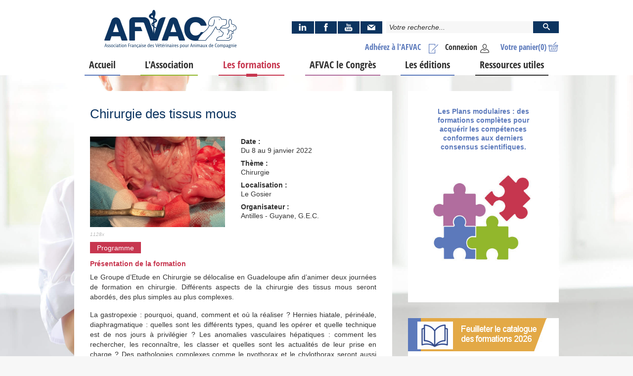

--- FILE ---
content_type: text/html; charset=utf-8
request_url: https://afvac.com/les-formations/chirurgie-des-tissus-mous
body_size: 14700
content:


<!DOCTYPE HTML>
<html class="htmlid-210" lang="fr-fr" dir="ltr"  data-config='{"style":"afvac"}'>

<head>
     <!-- image par défaut facebook-->
        <meta property="og:url" content="https://afvac.com" />
        <meta property="og:type" content="website" />
        <meta property="og:title" content="Association Française des Vétérinaires pour Animaux de Compagnie - AFVAC" />
        <meta property="og:description" content="L'association Française des Vétérinaires pour Animaux de Compagnie (AFVAC) est une association professionnelle de Formation Continue Vétérinaire" />
        <meta property="og:image" content="https://afvac.com/images/facebook/afvac-formation-veterinaire-og.jpg">
        <meta property="og:image:type" content="image/png">
        <meta property="og:image:width" content="1200">
        <meta property="og:image:height" content="630">
       <!---- end facebook --> 
        
	<meta name="mobile-web-app-capable" content="yes" />
	<meta name="apple-mobile-web-app-status-bar-style" content="default" />
<meta charset="utf-8">
<meta http-equiv="X-UA-Compatible" content="IE=edge">
<meta property="fb:pages" content="162645223756579">

<meta name="viewport" content="width=device-width, initial-scale=1">
<base href="https://afvac.com/les-formations/chirurgie-des-tissus-mous" />
	<meta name="description" content="L'association Française des Vétérinaires pour Animaux de Compagnie (AFVAC) est une association professionnelle de Formation Continue Vétérinaire (FCV) " />
	<meta name="generator" content="Joomla!, SEBLOD" />
	<title>Chirurgie des tissus mous</title>
	<link href="https://afvac.com/les-formations/chirurgie-des-tissus-mous" rel="canonical" />
	<link href="/templates/warp/favicon.ico" rel="shortcut icon" type="image/vnd.microsoft.icon" />
	<link href="/media/cck/css/cck.css" rel="stylesheet" type="text/css" />
	<link href="/media/cck/css/cck.responsive.css" rel="stylesheet" type="text/css" />
	<link href="/media/cck/css/cck.content.css" rel="stylesheet" type="text/css" />
	<link href="/media/plg_system_jcepro/site/css/content.min.css?86aa0286b6232c4a5b58f892ce080277" rel="stylesheet" type="text/css" />
	<link href="/media/cck_toolbox/css/bootstrap.css" rel="stylesheet" type="text/css" />
	<link href="/media/cck_toolbox/css/jquery.bootstrapselect-1.12.4.min.css" rel="stylesheet" type="text/css" />
	<link href="/media/jui/css/icomoon.css" rel="stylesheet" type="text/css" />
	<link href="/modules/mod_cck_ecommerce_cart/assets/css/style.css" rel="stylesheet" type="text/css" />
	<link href="/media/cck/css/cck.search.css" rel="stylesheet" type="text/css" />
	<link href="/templates/warp/css/theme.css" rel="stylesheet" type="text/css" />
	<link href="/templates/warp/css/custom20.css" rel="stylesheet" type="text/css" />
	<link href="/templates/warp/css/dev_a.css" rel="stylesheet" type="text/css" />
	<link href="/templates/warp/css/font01.css" rel="stylesheet" type="text/css" />
	<link href="/templates/warp/fonts/octo/style08.css" rel="stylesheet" type="text/css" />
	<link href="/templates/warp/css/afvac12.css" rel="stylesheet" type="text/css" />
	<style type="text/css">
/* Variation: seb_css3 */
div.seb_css3 { background-color:none; border:0 solid #dedede; position:relative; padding:5px; -moz-border-radius:5px; -webkit-border-radius:5px; border-radius:5px; overflow:hidden; }
#page .uk-panel-form .cck_form.cck_form_calendar > #seb_user_birthdate_register-trigger {z-index: 3;}
.uk-panel-training span.target{font-style:italic;}
.bootstrap-select:not([class*="span"]) {
	width: 100% !important;
}
.bootstrap-select.btn-group .btn .bs-caret {
	position: absolute;
	right: 0;
	top: 0;
}
.bootstrap-select > .dropdown-toggle.bs-placeholder, .bootstrap-select > .dropdown-toggle.bs-placeholder:active, .bootstrap-select > .dropdown-toggle.bs-placeholder:focus, .bootstrap-select > .dropdown-toggle.bs-placeholder:hover {
	color: #000;
}

.view-admin .bootstrap-select > .dropdown-toggle.bs-placeholder:active,
.view-admin .bootstrap-select > .dropdown-toggle.bs-placeholder:focus,
.view-admin .bootstrap-select > .dropdown-toggle.bs-placeholder:hover {
	color: #fff;
}
.style-1 .btn-group > .btn:hover,
.style-2 .btn-group > .btn:hover,
.style-3 .btn-group > .btn:hover,
.style-4 .btn-group > .btn:hover,
.style-5 .btn-group > .btn:hover,
.style-6 .btn-group > .btn:hover,
.style-7 .btn-group > .btn:hover {
	color: #fff;
}
@media (max-width:489px){.uk-width-1-1.uk-width-label-a{width:100%}
.uk-width-1-1.uk-width-content-a{width:100%;}.uk-lc{padding-bottom: 16px;}}
.uk-width-label-a{width:15%}
.uk-width-content-a{width:85%;}
.uk-lc{padding-bottom: 8px;}

.modal-ajax.password-reset h3{color:#ffffff;}
#modal-cck .tm-message > .uk-grid:not(.uk-grid-preserve){width: 100%; margin: 16px 0 0 0;}
#modal-cck .tm-message > .uk-alert{border:0!important;}
#modal-cck .modal-message{overflow:hidden;}
.full-registration{color:red;}

input#cck_order_coupon{width:110px;}
#page #seb_promotion_user_groups{height:auto!important;}

.promotion-product{line-height:24px!important;}
.vouchers .cck_module_desc{text-align:center; margin-top:8px;}

.mt-12{margin-top:12px;}
.cck_cgx #seb_user_siret_number{float:none!important;}

body:not(.guest) .text-style-disabled h4,
body:not(.guest) .text-style-disabled .price{color:#aaaaaa!important; font-weight:normal;}
body:not(.guest) .text-style-disabled .uk-panel-training::before{border-color:transparent transparent transparent #aaaaaa;}
#seblod_form div.cck_form.cck_form_captcha_math{padding-top:4px;}
#seblod_form div.cck_form.cck_form_captcha_math > span.variation_value{float:left; line-height:24px; margin-left:24px; margin-right:8px;}

.order-button-next {margin: 0 auto;display: block;}

#page .cck_seb_order_has_pv_paper {
	background: #fff;
    padding: 20px;
    display: flex;
}

#page .cck_seb_order_has_pv_paper > div {
	float:none;
}

#page .cck_seb_order_has_pv_paper > div.cck_label {
	flex: auto;
    text-align: right;
    padding-right: 20px;
}[class^="icon-"], [class*=" icon-"] {background-image: none;}
/* Layout: push footer */
html,body{height:100%;}
.tm-push{position:relative;height: auto !important;margin: 0 auto;min-height: 100%;width: 100%;}
.uk-relative{position:relative;}
.push{margin-top:32px;}
#sidebar-footer{position: relative;}
	#sidebar-footer .uk-panel.copyright-panel{bottom: 0;left: 0;position:fixed;}
	.copyright,.copyright a,.copyright a:hover{color:#FFFFFF;text-align:center;text-decoration:none;}.uk-relative{position:relative;}
						 .arrow-right{float:right;margin:0;display:block;position:relative;width:0;}
						 .arrow-left{float:left;margin:0;display:block;position:relative;width:0;margin-left:-64px;}
						 #return-to-top{top:50%;}
						
			.arrow-right #return-to-top{padding-left:16px;}
			#return-to-top{position:fixed;width:48px;height:48px;display:block;text-decoration:none;
				display: none;-webkit-transition: all 0.3s linear;-moz-transition: all 0.3s ease;-ms-transition:all 0.3s ease;-o-transition: all 0.3s ease;transition: all 0.3s ease;z-index:300;}
			#return-to-top span{padding:0; line-height:48px;width:48px;height:48px;color:rgba(255, 255, 255, 1);display: block;font-size:48px;left: 0;margin: 0;position: relative;right: 0;text-align: center;top:0;
				-webkit-transition: all 0.3s ease;-moz-transition: all 0.3s ease;-ms-transition: all 0.3s ease;-o-transition: all 0.3s ease;transition: all 0.3s ease;}
			#return-to-top:hover{background:none;}
			#return-to-top:hover span{color:rgba(255, 255, 255, 0.38);top:-8px;}
			
	</style>
	<script type="application/json" class="joomla-script-options new">{"csrf.token":"6eeb8306284433f24fc8f4b36097d20e","system.paths":{"root":"","base":""}}</script>
	<script src="/media/jui/js/jquery.min.js?b6b5dcb42d080e33f71ac9dd899dda60" type="text/javascript"></script>
	<script src="/media/jui/js/jquery-noconflict.js?b6b5dcb42d080e33f71ac9dd899dda60" type="text/javascript"></script>
	<script src="/media/jui/js/jquery-migrate.min.js?b6b5dcb42d080e33f71ac9dd899dda60" type="text/javascript"></script>
	<script src="/media/cck_dev/js/svg-image-processing.js" type="text/javascript"></script>
	<script src="/media/system/js/core.js?b6b5dcb42d080e33f71ac9dd899dda60" type="text/javascript"></script>
	<script src="/media/jui/js/bootstrap.min.js?b6b5dcb42d080e33f71ac9dd899dda60" type="text/javascript"></script>
	<script src="/media/cck/js/cck.core-3.18.2.min.js" type="text/javascript"></script>
	<script src="/templates/seb_map/js/markerclusterer.min.js" type="text/javascript"></script>
	<script src="/media/cck_toolbox/js/jquery.bootstrap-filestyle.min.js" type="text/javascript"></script>
	<script src="/media/cck_toolbox/js/jquery.bootstrapselect-1.12.4.min.js" type="text/javascript"></script>
	<script src="/media/cck_toolbox/js/bootstrapselect/defaults-fr_FR.js" type="text/javascript"></script>
	<script src="/media/cck_toolbox/js/lazysizes.min.js" type="text/javascript"></script>
	<script src="/media/cck_ecommerce/js/cck.ecommerce-2.39.0.min.js" type="text/javascript"></script>
	<script src="/templates/seb_backstretch/js/jquery.backstretch.min.js" type="text/javascript"></script>
	<script src="https://maps.googleapis.com/maps/api/js?key=AIzaSyAAOdqzrX1lhegX96C6nZ5ODSTYwnjVED8&language=fr" type="text/javascript"></script>
	<script src="/templates/warp/warp/vendor/uikit/js/uikit.js" type="text/javascript"></script>
	<script src="/templates/warp/js/theme1.js" type="text/javascript"></script>
	<script src="/templates/warp/js/custom6.js" type="text/javascript"></script>
	<script type="text/javascript">
jQuery(document).ready(function($){$("#formation-dowload").insertAfter("h2#programme");});jQuery(document).ready(function($){ jQuery("#editProgramme").on('click',function(){

    var header='<!DOCTYPE html><html><head><meta http-equiv="X-UA-Compatible" content="IE=edge"><meta name="viewport" content="width=device-width, initial-scale=1"><link href="https://afvac.com//templates/warp/css/theme.css" rel="stylesheet" type="text/css"><link href="https://afvac.com//templates/warp/css/custom12.css" rel="stylesheet" type="text/css"><link href="https://afvac.com//templates/warp/css/dev_a.css" rel="stylesheet" type="text/css"><link href="https://afvac.com//templates/warp/css/font01.css" rel="stylesheet" type="text/css"><link href="https://afvac.com//templates/warp/fonts/octo/style07.css" rel="stylesheet" type="text/css"><link href="https://afvac.com//templates/warp/css/afvac01.css" rel="stylesheet" type="text/css"></head><body><div style="margin:40px;">';

   var footer ='</div></body></html>';
   var titre=jQuery('h1 > a').html();
 
  var date=jQuery('.afvacDate > span').html();
  var content=jQuery('.programme').html();
  var popup=window.open('programme.html', '', 'resizable=yes, location=no, width=600, height=600, menubar=yes, toolbar=yes, status=no, scrollbars=yes');
   popup.document.write(header+'<h1 style="font-size:36px;color:#ed7b15;">AFVAC Formations</h1><h1 style="font-size:24px; text-align:center;">'+titre+'</h1><h2 style="text-align:center;font-size:20px;">'+date+'</h2>'+content+footer);
}); });jQuery(document).ready(function($){ $( ".add" ).attr("disabled","disabled");
$( ".main" ).click(function() {
  $( ".add" ).removeAttr("disabled");
  $( ".additional" ).remove(  );
}); });JCck.Core.baseURI = "";JCck.Core.sourceURI = "https://afvac.com";
			var bounds;
			var clusters = [];
			var infowindow = new google.maps.InfoWindow({});
			var map;
			var marker = null;
			if("undefined"===typeof JCck.More){JCck.More={}};
			JCck.More.SebMap={
				markers : []
			};
			function initMap_cck1r_map() {
				var myOptions = {
					center: new google.maps.LatLng(48.856614, 2.3522219000000177),
					mapTypeControl: false,
					mapTypeControlOptions: {style: google.maps.MapTypeControlStyle.DEFAULT},
					mapTypeId: google.maps.MapTypeId.ROADMAP,
					panControl: false,
					scrollwheel: false,
					streetViewControl: false,
					styles: [
  {
    "featureType": "water",
    "stylers": [
      { "visibility": "on" },
      { "color": "#4c6d9e" }
    ]
  },{
    "featureType": "poi",
    "elementType": "geometry",
    "stylers": [
      { "visibility": "on" },
      { "color": "#99bf19" }
    ]
  },{
  },{
    "featureType": "transit",
    "stylers": [
      { "visibility": "off" }
    ]
  },{
    "featureType": "road",
    "elementType": "geometry",
    "stylers": [
      { "visibility": "on" },
      { "color": "#ed7b15" }
    ]
  },{
  }
],
					zoomControl: false,
					zoomControlOptions: {style: google.maps.ZoomControlStyle.DEFAULT},
					zoom: 12
				};
				bounds = new google.maps.LatLngBounds();
				map = new google.maps.Map(document.getElementById("cck1r_map"),myOptions);
				var markers = [[63307,"<div class=\"uk-panel uk-panel-box\"><div class=\"cck-clrfix\"><strong>Chirurgie des tissus mous<\/strong><\/div><div class=\"cck-clrfix\"><span class=\"octo-calendar\"><\/span> Du  8 au  9 janvier 2022<\/div><div class=\"cck-clrfix\"><span class=\"octo-marker\"><\/span> Le Gosier<\/div><div class=\"cck-clrfix\"> <div class=\"uk-width-1-2 uk-width-medium-1-1\"><div class=\"uk-panel uk-octo\"><span class=\"octo-theme\"><\/span> <span class=\"text\">Chirurgie<\/span><\/div><\/div><\/div><div class=\"cck-clrfix\"><span class=\"octo-user\"><\/span> Antilles - Guyane<\/div><\/div>","","16.20821000","-61.49984000"]];
				var icon = "/images/map_icones/marqueur-bleu.svg";
				var animation = {"anim":"","timeout":0,"timeoutms":"200"};
				var fct = "setMarker";
				JCck.More.SebMap.setMarkers(fct, map, markers, bounds, icon, animation, 12, 1, 1, clusters);
			}
			JCck.More.SebMap.openMarker = function(id, zoom) {
				if ( id in JCck.More.SebMap.markers ) {
					var lat = JCck.More.SebMap.markers[id].getPosition().lat();
					var lng = JCck.More.SebMap.markers[id].getPosition().lng();

					map.setCenter(new google.maps.LatLng(lat, lng));
					
					if (zoom) {
						map.setZoom(zoom);
					}
					
					infowindow.close();
					infowindow.setContent(JCck.More.SebMap.markers[id].mycontent, lat, lng); 
					infowindow.open(map, JCck.More.SebMap.markers[id]);
				}
			};
			JCck.More.SebMap.setMarkers = function(fct, map, markers, bounds, icon, animation, zoom, autozoom, clustering, clusters) {
				iterator = 0; iterator2 = 0;
				var anim = animation.anim ? animation.anim : null;
				if (animation.timeout == 1) {
					for (var i = 0; i < markers.length; i++) { setTimeout(function() { JCck.More.SebMap[fct](map, markers, bounds, icon, anim, animation.timeout, zoom, autozoom, clustering, clusters); }, i * animation.timeoutms); }
				} else {
					for (var i = 0; i < markers.length; i++) {
						JCck.More.SebMap[fct](map, markers, bounds, icon, anim, animation.timeout, zoom, autozoom, clustering, clusters);
					}
				}
			};
			JCck.More.SebMap.setMarker = function(map, markers, bounds, icon, anim, timeout, zoom, autozoom, clustering, clusters) {
				if(markers[iterator][2]) { icon = markers[iterator][2]; }
				var latLng = new google.maps.LatLng(markers[iterator][3], markers[iterator][4]);
				marker = new google.maps.Marker({ map:map, position: latLng, mycontent:markers[iterator][1], icon:icon, animation:anim });
				if (clustering) {
					clusters.push(marker);
				}
				google.maps.event.addListener(marker, "click", function(){
					if(this.mycontent){infowindow.setContent(this.mycontent); infowindow.open(map,this);}
				});
				
				bounds.extend(latLng);
				JCck.More.SebMap.markers[markers[iterator][0]] = marker;
				iterator++;
				if (clustering && (iterator == markers.length)) {
					var mco = {gridSize:60, maxZoom:12,  imageExtension:"png", imagePath:"/templates/seb_map/images/png/m"};
					var mc = new MarkerClusterer(map, clusters, mco);
				}
				if (iterator == markers.length) {
					JCck.More.SebMap.setZoom(map, markers, bounds, autozoom, zoom);
				}
			};
			JCck.More.SebMap.setMarkerByGeolocation = function(map, markers, bounds, icon, anim, timeout, zoom, autozoom, clustering) {
				if(markers[iterator][2]) { icon = markers[iterator][2]; }
				geocoder.geocode( {"address":markers[iterator][3]}, function(results, status) {
					if (status == google.maps.GeocoderStatus.OK) {
						marker = new google.maps.Marker({ map:map, position:results[0].geometry.location, mycontent:markers[iterator2][1], icon:icon, animation:anim });
						if (clustering) {
							clusters.push(marker);
						}
						google.maps.event.addListener(marker, "click", function(){ if(this.mycontent){infowindow.setContent(this.mycontent); infowindow.open(map,this);} });
						bounds.extend(results[0].geometry.location);
						JCck.More.SebMap.markers[markers[iterator2][0]] = marker;
						iterator2++;
						if (clustering && (iterator2 == markers.length)) {
							var mco = {gridSize:60, maxZoom:12, imageExtension:"png", imagePath:"/templates/seb_map/images/png/m"};
							var mc = new MarkerClusterer(map, clusters, mco);
						}
						if (iterator2 == markers.length) {
							JCck.More.SebMap.setZoom(map, markers, bounds, autozoom, zoom);
						}
					}
				});
				iterator++;
			};
			JCck.More.SebMap.setZoom = function(map, markers, bounds, autozoom, zoom, mode) {
				if (!autozoom) {
					return;
				}
				if(markers.length > 1) {
					map.fitBounds(bounds);
				} else if (markers.length == 1) {
					map.setCenter(bounds.getCenter());
  					map.setZoom(zoom);
				} else {
					map.setCenter(myOptions.center);
				}
			};
			jQuery(document).ready(function(){ initMap_cck1r_map(); });
			jQuery(function($){ initTooltips(); $("body").on("subform-row-add", initTooltips); function initTooltips (event, container) { container = container || document;$(container).find(".hasTooltip").tooltip({"html": true,"container": "body"});} });jQuery(document).ready(function($){ $(".upload-wrapper :file").filestyle({buttonText:"Parcourir...",iconName:"icon-folder-open"}); $(".upload-wrapper").on("change", "input:file", function() { $(this).parent().find(".cck_preview").hide(); }); });jQuery(document).ready(function($){ $("select.input-filter").selectpicker(); $(".dropdown-menu.noclose").on("click", function (e) { e.stopPropagation(); }); });
jQuery(function($) { 

	function positionFooter(){
		
		$("html,body").height("100%");
		
		var footer	= $("#page .tm-footer-container");
		var footerH = $("#page .tm-footer-container .uk-container").outerHeight( true );
		var tmpush	= $(".tm-push");
		var push	= $(".push");	
				
		tmpush.css({
			"height": "auto",
			"margin": "0 auto -" + footerH + "px",
			"min-height": "100%",
			"position": "relative",
			"width": "100%"
		});
		
		push.css({
			"min-height": footerH + "px"
		});
		
		if ( tmpush.length && footer.length ) {
			push.css( "min-height", footerH );	
			footer.css({ "min-height": footerH, "margin" : 0, "padding" : 0 });
			tmpush.css( "margin-bottom", -footerH );
		}
	}

	$(document).ready(function () {
		positionFooter();
	});

	$(window).resize(function () {
		positionFooter();
	}).resize();
	
});

		(function ($){
			$(document).ready(function(){
					
				if ($(this).scrollTop() >= 176) {
					$("#return-to-top").fadeIn(200);
				}	
			
				$(window).scroll(function() {
					if ($(this).scrollTop() >= 176) {
						$("#return-to-top").fadeIn(200);
					} else {
						$("#return-to-top").fadeOut(200);
					}
				});
				$(".return-to-top").click(function() {
					$("body,html").animate({
						scrollTop : 0
					}, 500);
				});
				
			});
		})(jQuery); 		
		(function ($){
$(document).ready(function(){$("body").backstretch(["/images/seb_background/8/afvac-background-01_1.jpg"], {fade: 1000,duration: 10000});});})(jQuery);
	</script>

<link rel="icon" type="image/png" sizes="16x16" href="/templates/warp/styles/afvac/layouts/fav/favicon-16x16.png">
<link rel="icon" type="image/png" sizes="32x32" href="/templates/warp/styles/afvac/layouts/fav/favicon-32x32.png">
<link rel="icon" type="image/png" sizes="96x96" href="/templates/warp/styles/afvac/layouts/fav/favicon-96x96.png">
<link rel="icon" type="image/png" sizes="194x194" href="/templates/warp/styles/afvac/layouts/fav/favicon-194x194.png"></head>

<body id="page" class="lang-fr-FR tmpl-afvac style-3   tm-sidebar-a-right tm-sidebars-1   uk-panel-list itemid-210 com_content view-article guest device-desktop">
	
    
	
	    
    	
	<div class="tm-push">
		
            
                
                
                
                <div class="km-headerbar">
            <header class="tm-headerbar uk-clearfix">
                <div class="uk-container uk-container-center">
                
                                            <div class="uk-grid uk-grid-xsmall" data-uk-grid-margin="">
	<div class="uk-width-1-1 uk-width-medium-4-10">
        <div class="uk-panel">	
            <a class="logo" href="https://afvac.com">
                <span class="logo-large"><img class="tm-logo-left" src="/templates/warp/styles/afvac/images/afvac-logo.png" /></span>
                                <span id="logo-title-1"><span>Association Française des Vétérinaires pour Animaux de Compagnie</span></span>
                            </a>
        </div>
    </div>
    
    <div id="afvac-header" class="uk-width-1-1 uk-width-medium-6-10">
        <div class="uk-panel">
            <div class="uk-grid uk-grid-small">
            
            	<div class="uk-width-1-1 uk-push-down-27">
            		<div class="uk-grid uk-grid-small">
						                        <div id="afvac-social" class="uk-width-4-10">
                            <div class="uk-panel">
                             <div class="uk-grid uk-grid-xsmall networks" data-uk-grid-size="2">
    <a href="https://www.linkedin.com/company/7017905" target="0" rel="nofollow" class="hasTooltip uk-width-1-4" data-original-title="LinkedIn" data-toggle="tooltip" data-placement="top">
				<span class="uk-panel uk-panel-box-networks">
					<span class="octo-linkedin-2"></span>
				</span>
			</a>
		<a href="https://www.facebook.com/AFVAC-162645223756579/" target="0" rel="nofollow" class="hasTooltip uk-width-1-4" data-original-title="Facebook" data-toggle="tooltip" data-placement="top">
				<span class="uk-panel uk-panel-box-networks">
					<span class="octo-facebook-2"></span>
				</span>
			</a>
		<a href="https://www.youtube.com/results?search_query=afvac" target="0" rel="nofollow" class="hasTooltip uk-width-1-4" data-original-title="YouTube" data-toggle="tooltip" data-placement="top">
				<span class="uk-panel uk-panel-box-networks">
					<span class="octo-youtube-2"></span>
				</span>
			</a>
		<a href="mailto:contact@afvac.com?subject=AFVAC - Demande de contact" target="0" rel="nofollow" class="hasTooltip uk-width-1-4" data-original-title="Nous contacter" data-toggle="tooltip" data-placement="top">
				<span class="uk-panel uk-panel-box-networks">
					<span class="octo-mail-2"></span>
				</span>
			</a>
		</div> 
                            </div>
                        </div>
                                            
                                                <div id="afvac-sr" class="uk-width-6-10">
                            <div class="uk-panel">
                            <div class="search">
	   	<div class="uk-panel-content"><script type="text/javascript">
JCck.Core.submit_m115 = function(task) { JCck.Core.submitForm("search", document.getElementById("seblod_form_m115")); }
</script>
<form action="/recherche-generale" autocomplete="off" method="get" id="seblod_form_m115" name="seblod_form_m115"><div class="cck_module_search"><div class="btn-search"><input type="text" id="seb_afvac_search_generic" name="seb_afvac_search_generic" value="" class="inputbox text" size="32" maxlength="255" placeholder="Votre recherche..." /><button type="button" id="seb_afvac_search_button" name="seb_afvac_search_button" class="button btn btn-style" onclick="JCck.Core.submit_m115('save');return false;" title=""><span class="icon-search"></span></button></div></div><div class="clr"></div>
<div>
<input type="hidden" name="search" value="seb_general_search" data-cck-keep-for-search="" />
<input type="hidden" name="task" value="search" />
</div>
</form>
</div></div>
                   
                            </div>
                        </div>
                                        
                	</div>
                </div>
                
                <div class="uk-width-1-1">
            		<div class="uk-grid uk-grid-small mt-16">
                    
                    	                        <div id="km-cart" class="uk-width-auto uk-right">
                            <div class="uk-panel">
                            <div id="cck_ecommerce_cart" class="ecommerce_cart">
                <div><a href="/commander">
        <span class="ecommerce_products_container">Votre panier<span id="c">(0)</span><span class="octo-cart"></span></span>
            </a></div>
	    <input type="hidden" id="attr_cart" name="attr_cart" value="{&quot;active&quot;:0,&quot;apply_promotions&quot;:0,&quot;apply_taxes&quot;:2,&quot;itemId&quot;:210,&quot;layout&quot;:&quot;html&quot;,&quot;layout_html&quot;:&quot;Vm90cmUgcGFuaWVyPHNwYW4gaWQ9ImMiPihbcXVhbnRpdHldKTwvc3Bhbj48c3BhbiBjbGFzcz0ib2N0by1jYXJ0Ij48L3NwYW4%2B&quot;,&quot;sef&quot;:&quot;23&quot;,&quot;show_trash&quot;:&quot;0&quot;,&quot;title&quot;:&quot;Cart (Guest)&quot;}" />
</div>                            </div>
                        </div>
                                                
                                                <nav id="km-user" class="uk-width-auto uk-right">
                            <div class="uk-panel">
                            <ul class="uk-navbar-nav uk-hidden-small">
<li class="item-341" data-uk-dropdown="{mode:&quot;&quot;}" aria-haspopup="true" aria-expanded="false"><a href="/votre-espace" class="black" data-original-title="Connexion"><span class="octo-user"></span>Connexion</a></li></ul>                            </div>
                        </nav>           
                                            
						                        <nav id="km-user-sub" class="uk-width-auto uk-right">
                            <div class="uk-panel">
                                <ul class="uk-navbar-nav uk-hidden-small"><li class="item-362 s-1"><a data-original-title=" Adhérez à l'AFVAC" href="/adherez-a-l-afvac"><span class="octo-adherer"></span> <span class="title">Adhérez à l'AFVAC</span></a></li></ul>                            </div>
                        </nav>
                                                
                                                
            		</div>
                </div>
            
        	</div>
    	</div>
    </div>
    
</div>
	<div class="abstrb uk-flex uk-flex-right"><a href="#offcanvas" class="uk-navbar-toggle uk-visible-large" data-uk-offcanvas><span></span><span></span><span></span></a></div>
           
                                        
                                 
                    
                                        
                                         
                                        
                                        
                     
                    
                                         
                </div>
                                <div id="km-navbar" class="uk-container uk-container-center">
                        <nav class="tm-navbar uk-navbar">
                            <ul class="uk-navbar-nav uk-hidden-small">
<li class="item-101 s-1" data-uk-dropdown="{mode:&quot;&quot;}" aria-haspopup="true" aria-expanded="false"><a href="/" data-original-title="Accueil">Accueil</a></li><li class="item-209 s-2 uk-parent" data-uk-dropdown="{mode:&quot;&quot;}" aria-haspopup="true" aria-expanded="false"><a href="/l-association/l-association" data-original-title="L'Association">L'Association</a><div class="uk-dropdown uk-dropdown-navbar uk-dropdown-width-1"><div class="uk-grid uk-dropdown-grid"><div class="uk-width-1-1"><ul class="uk-nav uk-nav-navbar"><li class="item-657"><a href="/l-association/l-association">L'Association</a></li><li class="item-947"><a href="/l-association/la-charte-associative">La Charte associative</a></li><li class="item-230"><a href="/l-association/actualites">Actualités</a></li><li class="item-249"><a href="/l-association/dossiers">Dossiers</a></li><li class="item-269"><a href="/l-association/les-sections-regionales">Les sections régionales</a></li><li class="item-268"><a href="/l-association/les-groupes-d-etudes">Les groupes d'étude</a></li><li class="item-863"><a href="/l-association/afvac-junior-etudiant-veterinaire">Les AFVAC Junior</a></li><li class="item-1138"><a href="/l-association/afvac-ecoresponsabilite">AFVAC Ecoresponsabilité</a></li><li class="item-948"><a href="https://mediathequeafvac.com/" target="_blank" rel="noopener noreferrer">Médiathèque AFVAC</a></li></ul></div></div></div></li><li class="item-210 s-3 uk-parent uk-current uk-active" data-uk-dropdown="{mode:&quot;&quot;}" aria-haspopup="true" aria-expanded="false"><a href="/les-formations" data-original-title="Les formations">Les formations</a><div class="uk-dropdown uk-dropdown-navbar uk-dropdown-width-1"><div class="uk-grid uk-dropdown-grid"><div class="uk-width-1-1"><ul class="uk-nav uk-nav-navbar"><li class="item-658 uk-active uk-current"><a href="/les-formations">Les formations</a></li><li class="item-298"><a href="/les-formations/sur-la-carte">Sur la carte</a></li><li class="item-1137"><a href="/les-formations/les-plans-modulaires">Les Plans Modulaires</a></li><li class="item-1098"><a href="/les-formations/training-in-english">Training in English</a></li></ul></div></div></div></li><li class="item-211 s-4 uk-parent" data-uk-dropdown="{mode:&quot;&quot;}" aria-haspopup="true" aria-expanded="false"><a href="/congres/afvac-le-congres-2026-lille" data-original-title="AFVAC le Congrès">AFVAC le Congrès</a><div class="uk-dropdown uk-dropdown-navbar uk-dropdown-width-1"><div class="uk-grid uk-dropdown-grid"><div class="uk-width-1-1"><ul class="uk-nav uk-nav-navbar"><li class="item-1173"><a href="/congres/afvac-le-congres-2026-lille">AFVAC le Congrès 2026 Lille</a></li><li class="item-1164"><a href="/congres/afvac-le-congres-marseille-2025">AFVAC le Congrès Marseille 2025</a></li><li class="item-1147"><a href="/congres/afvac-le-congres-lyon-2024">AFVAC le Congrès Lyon 2024</a></li><li class="item-1111"><a href="/congres/afvac-le-congres-lille-2023">AFVAC le Congrès Lille 2023</a></li><li class="item-1099"><a href="/congres/afvac-le-congres-marseille-2022">AFVAC le Congrès Marseille 2022</a></li><li class="item-967"><a href="/congres/afvac-bordeaux-2021">AFVAC le Congrès Bordeaux 2021</a></li><li class="item-1020"><a href="https://afvac.com/les-formations/afvac-le-e-congres">AFVAC le e-Congrès 2020</a></li><li class="item-923"><a href="/congres/afvac-lyon-2019">AFVAC le Congrès Lyon 2019</a></li><li class="item-816"><a href="/congres/afvac-marseille-2018">AFVAC le Congrès Marseille 2018</a></li><li class="item-699"><a href="/congres/congres-veterinaire-nantes-2017">AFVAC le Congrès Nantes 2017</a></li><li class="item-698"><a href="/congres/lille-2016">AFVAC le Congrès Lille 2016</a></li></ul></div></div></div></li><li class="item-212 s-5 uk-parent" data-uk-dropdown="{mode:&quot;&quot;}" aria-haspopup="true" aria-expanded="false"><a href="/les-editions" data-original-title="Les éditions">Les éditions</a><div class="uk-dropdown uk-dropdown-navbar uk-dropdown-width-1"><div class="uk-grid uk-dropdown-grid"><div class="uk-width-1-1"><ul class="uk-nav uk-nav-navbar"><li class="item-659"><a href="/les-editions">Les éditions</a></li><li class="item-299"><a href="/les-editions/revue-pratiquevet">Revue PratiqueVet</a></li><li class="item-300"><a href="/les-editions/revue-veterinaire-clinique">Revue Vétérinaire Clinique</a></li><li class="item-301"><a href="/les-editions/librairie">Librairie</a></li><li class="item-302"><a href="/les-editions/articles-a-l-unite">Articles à l'unité</a></li></ul></div></div></div></li><li class="item-966" data-uk-dropdown="{mode:&quot;&quot;}" aria-haspopup="true" aria-expanded="false"><a href="/afvac-ressources-veterinaires" class="border-color: #35b6b4;" data-original-title="Ressources utiles">Ressources utiles</a></li></ul>                        </nav>
                </div>
                            
            </header>
        </div>
		         
        
                
        
                
        
                  
        
                <div class="tm-supermain uk-clearfix">
            <div class="uk-container uk-container-center">
            	                <div class="tm-middle uk-grid uk-grid-large">
        
                                        <div class="tm-main uk-width-medium-2-3">
        
                                
                                                <main class="tm-content">
        
                                                        
                            
	<article class="uk-article">
	
	
	
	
	
	
			<div>
			
<div class="training"><div class="uk-grid uk-grid-large"><div class="uk-width-1-1"><div class="uk-panel uk-panel-box"><div class="uk-grid uk-grid-large" data-uk-grid-margin=""><div class="uk-width-1-1"><h1 class="uk-large"><a href="/les-formations/chirurgie-des-tissus-mous" class="style">Chirurgie des tissus mous</a></h1></div><div class="uk-width-1-1 uk-width-medium-1-2"><img title="465c475ea345afcacc5e485d584a59bd"  alt="465c475ea345afcacc5e485d584a59bd" src="/images/formation/image/63307/_thumb3/465c475ea345afcacc5e485d584a59bd.jpg" /><div id="cck197354_seb_training_rid" class="cck_contents cck_content cck_text cck_seb_training_rid"><div id="cck197354_value_seb_training_rid" class="cck_value cck_value_text"><div class="id_central_formation">1128x</div></div></div></div><div class="uk-width-1-1 uk-width-medium-1-2"><div class="uk-grid uk-grid-small" data-uk-grid-margin=""><div class="uk-width-1-1 uk-panel afvacDate"><label><strong>Date :</strong></label><span>Du  8 au  9 janvier 2022</span></div><div class="uk-width-1-1 uk-panel"><label><strong>Thème :</strong></label>Chirurgie</div><div class="uk-width-1-1 uk-panel"><label><strong>Localisation :</strong></label>Le Gosier</div><div class="uk-width-1-1 uk-panel"><label><strong>Organisateur :</strong></label>Antilles - Guyane, G.E.C.</div></div></div></div><div class="uk-width-1-1"><div class="uk-grid" data-uk-grid-margin=""><div class="uk-width-1-1 uk-width-medium-2-10"><a href="#programme" class="btn btn-primary btn-style btn-block toscroll">Programme</a></div><div class="uk-width-1-1 uk-width-medium-2-10"></div><div class="uk-width-1-1 uk-width-medium-3-10"></div></div></div><div class="uk-width-1-1"><div class="uk-grid uk-grid-small" data-uk-grid-margin=""><div class="uk-width-1-1"><div class="wysiwyg"><h4 class="style"><span id="pres_formation">Présentation de la formation </span></h4><p>Le Groupe d’Etude en Chirurgie se délocalise en Guadeloupe afin d’animer deux journées de formation en chirurgie. Différents aspects de la chirurgie des tissus mous seront abordés, des plus simples au plus complexes.  </p>
<p>La gastropexie : pourquoi, quand, comment et où la réaliser ? Hernies hiatale, périnéale, diaphragmatique : quelles sont les différents types, quand les opérer et quelle technique est de nos jours à privilégier ? Les anomalies vasculaires hépatiques : comment les rechercher, les reconnaître, les classer et quelles sont les actualités de leur prise en charge ? Des pathologies complexes comme le pyothorax et le chylothorax seront aussi abordées en privilégiant leur gestion médicale et chirurgicale. Le drainage thoracique et abdominal seront traités de façon pratique : quel drain utiliser, quand et comment les poser, leur gestion et quand les retirer ? </p>
<p>Une seconde partie sera plus orientée sur les affections urogénitales. La prise en charge des calculs/obstructions de toutes les voies urinaires, du rein à l’urètre en passant par les uretères et la vessie sera présentée. L’incontinence urinaire par ectopie urétérale ou incompétence sphinctérienne et les tumeurs du tractus urinaires ne seront pas oubliées. Enfin la journée se terminera par des présentations sur les traumatismes du tractus urinaire et un pot-pourri d’affections génitales comme le prolapsus vaginale, les tumeurs vaginales, la vulve barrée, l’abcès et le kyste prostatique. Venez nombreux pour vérifier vos connaissances et acquérir de nouvelles compétences ! </p>
<p> </p></div></div><div class="uk-width-1-1"><div class="wysiwyg"><h4 class="style">Prérequis</h4><p><p>Etre vétérinaire ou étudiant vétérinaire.</p></p></div></div><div class="uk-width-1-1"><div class="wysiwyg"><h4 class="style">Objectifs pédagogiques</h4><p>Etre capable de :</p>
<ul>
<li>réaliser une gastropexie ;</li>
<li>décrire le diagnostic et les étapes de la prise en charge d’une hernie hiatale ;</li>
<li>comprendre et réaliser les différentes étapes de la prise en charge de la hernie périnéale ;</li>
<li>diagnostiquer, stabiliser et opérer une hernie diaphragmatique ;</li>
<li>décrire les principales anomalies vasculaires hépatiques, les diagnostiquer, décrire leur traitement chirurgical et leur pronostic ;</li>
<li>reconnaître un chylothorax et écrire sa prise en charge actuelle ;</li>
<li>mettre en place un drain thoracique et un drain abdominal, en connaître leurs indications et leurs gestions jusqu’à leur retrait ;</li>
<li>décrire la prise en charge et chirurgicale les obstructions/calculs du tractus urinaire du rein à l’urètre ;</li>
<li>prendre en charge chirurgicalement l’incontinence urinaire ;</li>
<li>décrire la prise en charge chirurgicale des tumeurs du tractus urinaire ;</li>
<li>prendre en charge les traumatismes du tractus urinaire ;</li>
<li>décrire le traitement chirurgical du prolapsus vaginal, de la tumeur vaginale, de la vulve barrée, des abcès prostatiques, et des kystes prostatiques.</li>
</ul></div></div><div class="uk-width-1-1"></div><div class="uk-width-1-1"><div class="wysiwyg"><h4 class="style">Formateurs </h4><p>Jean-Philippe Billet (DV, Dip. ECVS, DU Microchirurgie)</p></div></div><div class="uk-width-1-1"><div class="wysiwyg"><h4 class="style">Modalités d'apprentissage</h4><p>11h de programme se déclinant en 10h30 de cours, 30 minutes de TD</p></div><div class="wysiwyg"><p>Cette formation comporte un support pédagogique.</p></div></div><div class="uk-width-1-1"><div class="wysiwyg"><h4 class="style">Validation</h4><p>Base de points pour cette formation : 0.58 CFC.</p></div><div class="wysiwyg"><p>Une évaluation des connaissances est réalisée. 
Cette évaluation permet au vétérinaire participant en cas de réussite (note supérieure à 10) de doubler les points de formation continue obtenus. </p></div></div><div class="uk-width-1-1"><div class="uk-grid" uk-grid><div class="uk-width-1-2"><div class="wysiwyg contact"><h4 class="style">Lieu</h4><p>Hotel ARAWAK</p><p>Pointe de la Verdure<p>97190 Le Gosier, Guadeloupe</p></div></div><div class="uk-width-1-2"><div id="cck1r" class="mt-32">
	<div id="cck1r_map" style="width:100%; height:200px;"></div>
</div>
</div></div></div><div class="uk-width-1-1"><div id="cck197354_seb_acces_handicapes_label" class="cck_contents cck_content cck_freetext cck_seb_acces_handicapes_label"><div id="cck197354_value_seb_acces_handicapes_label" class="cck_value cck_value_freetext wysiwyg style-3"><h4 class="style">Conditions d’accessibilité des personnes en situation de handicap</h4></div></div><div id="cck197354_seb_acces_handicape" class="cck_contents cck_content cck_freetext cck_seb_acces_handicape"><div id="cck197354_value_seb_acces_handicape" class="cck_value cck_value_freetext wysiwyg contact"><p style="margin-bottom: 10px;">Si vous êtes en situation de handicap, merci de nous le faire savoir afin de mettre en place les mesures nécessaires. Notre référente handicap, chargée de l’intégration de la sécurisation de votre parcours est disponible : <a href="mailto:referenthandi@afvac.com"> referenthandi@afvac.com</a>.</p>
<p>Pour les formations d’une journée et plus, en cas de restrictions alimentaires, veuillez nous contacter au moins 10 jours avant la formation.</p></div></div></div><div class="uk-width-1-1"><div class="wysiwyg contact"><h4 class="style">Renseignements scientifiques</h4><p><label><strong>Nom : </strong></label><span class="value">Maud Montigny</span></p><p><label><strong>Email : </strong></label><span class="value">montigny.afvac.ag@gmail.com</span></p></div></div><div class="uk-width-1-1"><div class="wysiwyg contact"><h4 class="style">Renseignements inscription</h4><p><label><strong>Nom : </strong></label><span class="value">Bernadette HUDÉ</span></p><p><label><strong>Email : </strong></label><span class="value">bhude@afvac.com</span></p><p><label><strong>Téléphone : </strong></label><span class="value">+33 1 53 83 91 62</span></p><p>&nbsp;</p></div></div><div class="uk-width-1-1 programme"><div class="uk-panel uk-panel-transition"><h2 id="programme" class="uk-panel-title uk-alone">Programme de formation</h2><div class="uk-grid" data-uk-grid-margin=""><div class="uk-width-1-1"><div class="uk-panel">
							<h4 class="style mt-16"> 8 janvier 2022</h4>
						<div class="uk-grid uk-grid-small" data-uk-grid-margin="" data-uk-grid-match=""><div class="uk-width-3-10 uk-width-medium-1-6 uk-width-large-1-10 uk-flex uk-flex-top-left">
						<div class="uk-panel">
							<div class="uk-grid uk-grid-small">
								<div class="uk-width-1-1 uk-align-right">14 h 00</div>
								<div class="uk-width-1-1 uk-align-right">15 h 45</div>
							</div>
						</div>
					</div>
					<div class="uk-width-7-10 uk-width-medium-4-6 uk-width-large-7-10 uk-flex uk-flex-top-left"><div class="uk-grid uk-grid-small"><div class="uk-width-1-1"><div class="uk-panel"><strong>La gastropexie, la hernie hiatale, la hernie périnéale</strong></div></div><div class="uk-width-1-1"><div class="uk-panel">Cours</div></div></div></div><div class="uk-width-1-1 uk-width-medium-1-6 uk-width-large-2-10 uk-flex uk-flex-right"><div class="uk-panel uk-align-right">Jean-Philippe Billet</div></div></div></div></div><div class="uk-width-1-1"><div class="uk-panel uk-panel-space-light"><div class="uk-grid uk-grid-small" data-uk-grid-margin="" data-uk-grid-match=""><div class="uk-width-3-10 uk-width-medium-1-6 uk-width-large-1-10 uk-flex uk-flex-top-left">
						<div class="uk-panel">
							<div class="uk-grid uk-grid-small">
								<div class="uk-width-1-1 uk-align-right">15 h 45</div>
								<div class="uk-width-1-1 uk-align-right">16 h 15</div>
							</div>
						</div>
					</div>
					<div class="uk-width-7-10 uk-width-medium-5-6 uk-width-large-9-10 uk-flex uk-flex-top-left"><div class="uk-grid uk-grid-small"><div class="uk-width-1-1"><div class="uk-panel">Pause</div></div></div></div></div></div></div><div class="uk-width-1-1"><div class="uk-panel uk-panel-space-light"><div class="uk-grid uk-grid-small" data-uk-grid-margin="" data-uk-grid-match=""><div class="uk-width-3-10 uk-width-medium-1-6 uk-width-large-1-10 uk-flex uk-flex-top-left">
						<div class="uk-panel">
							<div class="uk-grid uk-grid-small">
								<div class="uk-width-1-1 uk-align-right">16 h 15</div>
								<div class="uk-width-1-1 uk-align-right">18 h 00</div>
							</div>
						</div>
					</div>
					<div class="uk-width-7-10 uk-width-medium-4-6 uk-width-large-7-10 uk-flex uk-flex-top-left"><div class="uk-grid uk-grid-small"><div class="uk-width-1-1"><div class="uk-panel"><strong>la hernie diaphragmatique, les anomalies vasculaires hépatiques</strong></div></div><div class="uk-width-1-1"><div class="uk-panel">Cours</div></div></div></div><div class="uk-width-1-1 uk-width-medium-1-6 uk-width-large-2-10 uk-flex uk-flex-right"><div class="uk-panel uk-align-right">Jean-Philippe Billet</div></div></div></div></div><div class="uk-width-1-1"><div class="uk-panel uk-panel-space-light"><div class="uk-grid uk-grid-small" data-uk-grid-margin="" data-uk-grid-match=""><div class="uk-width-3-10 uk-width-medium-1-6 uk-width-large-1-10 uk-flex uk-flex-top-left">
						<div class="uk-panel">
							<div class="uk-grid uk-grid-small">
								<div class="uk-width-1-1 uk-align-right">18 h 00</div>
								<div class="uk-width-1-1 uk-align-right">18 h 10</div>
							</div>
						</div>
					</div>
					<div class="uk-width-7-10 uk-width-medium-4-6 uk-width-large-7-10 uk-flex uk-flex-top-left"><div class="uk-grid uk-grid-small"><div class="uk-width-1-1"><div class="uk-panel"><strong>Discussion</strong></div></div><div class="uk-width-1-1"><div class="uk-panel">Travaux dirigés</div></div></div></div></div></div></div><div class="uk-width-1-1"><div class="uk-panel uk-panel-space">
							<h4 class="style"> 9 janvier 2022</h4>
						<div class="uk-grid uk-grid-small" data-uk-grid-margin="" data-uk-grid-match=""><div class="uk-width-3-10 uk-width-medium-1-6 uk-width-large-1-10 uk-flex uk-flex-top-left">
						<div class="uk-panel">
							<div class="uk-grid uk-grid-small">
								<div class="uk-width-1-1 uk-align-right">8 h 00</div>
								<div class="uk-width-1-1 uk-align-right">9 h 45</div>
							</div>
						</div>
					</div>
					<div class="uk-width-7-10 uk-width-medium-4-6 uk-width-large-7-10 uk-flex uk-flex-top-left"><div class="uk-grid uk-grid-small"><div class="uk-width-1-1"><div class="uk-panel"><strong>Le pyothorax, le chylothorax, les drains thoraciques et abdominaux</strong></div></div><div class="uk-width-1-1"><div class="uk-panel">Cours</div></div></div></div><div class="uk-width-1-1 uk-width-medium-1-6 uk-width-large-2-10 uk-flex uk-flex-right"><div class="uk-panel uk-align-right">Jean-Philippe Billet</div></div></div></div></div><div class="uk-width-1-1"><div class="uk-panel uk-panel-space-light"><div class="uk-grid uk-grid-small" data-uk-grid-margin="" data-uk-grid-match=""><div class="uk-width-3-10 uk-width-medium-1-6 uk-width-large-1-10 uk-flex uk-flex-top-left">
						<div class="uk-panel">
							<div class="uk-grid uk-grid-small">
								<div class="uk-width-1-1 uk-align-right">9 h 45</div>
								<div class="uk-width-1-1 uk-align-right">10 h 15</div>
							</div>
						</div>
					</div>
					<div class="uk-width-7-10 uk-width-medium-5-6 uk-width-large-9-10 uk-flex uk-flex-top-left"><div class="uk-grid uk-grid-small"><div class="uk-width-1-1"><div class="uk-panel">Pause</div></div></div></div></div></div></div><div class="uk-width-1-1"><div class="uk-panel uk-panel-space-light"><div class="uk-grid uk-grid-small" data-uk-grid-margin="" data-uk-grid-match=""><div class="uk-width-3-10 uk-width-medium-1-6 uk-width-large-1-10 uk-flex uk-flex-top-left">
						<div class="uk-panel">
							<div class="uk-grid uk-grid-small">
								<div class="uk-width-1-1 uk-align-right">10 h 15</div>
								<div class="uk-width-1-1 uk-align-right">12 h 00</div>
							</div>
						</div>
					</div>
					<div class="uk-width-7-10 uk-width-medium-4-6 uk-width-large-7-10 uk-flex uk-flex-top-left"><div class="uk-grid uk-grid-small"><div class="uk-width-1-1"><div class="uk-panel"><strong>Les obstructions/calculs du tractus urinaire : rein, uretère, vessie, urètre</strong></div></div><div class="uk-width-1-1"><div class="uk-panel">Cours</div></div></div></div><div class="uk-width-1-1 uk-width-medium-1-6 uk-width-large-2-10 uk-flex uk-flex-right"><div class="uk-panel uk-align-right">Jean-Philippe Billet</div></div></div></div></div><div class="uk-width-1-1"><div class="uk-panel uk-panel-space-light"><div class="uk-grid uk-grid-small" data-uk-grid-margin="" data-uk-grid-match=""><div class="uk-width-3-10 uk-width-medium-1-6 uk-width-large-1-10 uk-flex uk-flex-top-left">
						<div class="uk-panel">
							<div class="uk-grid uk-grid-small">
								<div class="uk-width-1-1 uk-align-right">12 h 00</div>
								<div class="uk-width-1-1 uk-align-right">12 h 10</div>
							</div>
						</div>
					</div>
					<div class="uk-width-7-10 uk-width-medium-4-6 uk-width-large-7-10 uk-flex uk-flex-top-left"><div class="uk-grid uk-grid-small"><div class="uk-width-1-1"><div class="uk-panel"><strong>Discussion</strong></div></div><div class="uk-width-1-1"><div class="uk-panel">Travaux dirigés</div></div></div></div></div></div></div><div class="uk-width-1-1"><div class="uk-panel uk-panel-space-light"><div class="uk-grid uk-grid-small" data-uk-grid-margin="" data-uk-grid-match=""><div class="uk-width-3-10 uk-width-medium-1-6 uk-width-large-1-10 uk-flex uk-flex-top-left">
						<div class="uk-panel">
							<div class="uk-grid uk-grid-small">
								<div class="uk-width-1-1 uk-align-right">12 h 10</div>
								<div class="uk-width-1-1 uk-align-right">14 h 00</div>
							</div>
						</div>
					</div>
					<div class="uk-width-7-10 uk-width-medium-4-6 uk-width-large-7-10 uk-flex uk-flex-top-left"><div class="uk-grid uk-grid-small"><div class="uk-width-1-1"><div class="uk-panel"><strong></strong></div></div><div class="uk-width-1-1"><div class="uk-panel">Déjeuner</div></div></div></div></div></div></div><div class="uk-width-1-1"><div class="uk-panel uk-panel-space-light"><div class="uk-grid uk-grid-small" data-uk-grid-margin="" data-uk-grid-match=""><div class="uk-width-3-10 uk-width-medium-1-6 uk-width-large-1-10 uk-flex uk-flex-top-left">
						<div class="uk-panel">
							<div class="uk-grid uk-grid-small">
								<div class="uk-width-1-1 uk-align-right">14 h 00</div>
								<div class="uk-width-1-1 uk-align-right">15 h 45</div>
							</div>
						</div>
					</div>
					<div class="uk-width-7-10 uk-width-medium-4-6 uk-width-large-7-10 uk-flex uk-flex-top-left"><div class="uk-grid uk-grid-small"><div class="uk-width-1-1"><div class="uk-panel"><strong>Prise en charge chirurgicale de l’incontinence urinaire, prise en charge chirurgicale des tumeurs du tractus urinaire</strong></div></div><div class="uk-width-1-1"><div class="uk-panel">Cours</div></div></div></div><div class="uk-width-1-1 uk-width-medium-1-6 uk-width-large-2-10 uk-flex uk-flex-right"><div class="uk-panel uk-align-right">Jean-Philippe Billet</div></div></div></div></div><div class="uk-width-1-1"><div class="uk-panel uk-panel-space-light"><div class="uk-grid uk-grid-small" data-uk-grid-margin="" data-uk-grid-match=""><div class="uk-width-3-10 uk-width-medium-1-6 uk-width-large-1-10 uk-flex uk-flex-top-left">
						<div class="uk-panel">
							<div class="uk-grid uk-grid-small">
								<div class="uk-width-1-1 uk-align-right">15 h 45</div>
								<div class="uk-width-1-1 uk-align-right">16 h 15</div>
							</div>
						</div>
					</div>
					<div class="uk-width-7-10 uk-width-medium-5-6 uk-width-large-9-10 uk-flex uk-flex-top-left"><div class="uk-grid uk-grid-small"><div class="uk-width-1-1"><div class="uk-panel">Pause</div></div></div></div></div></div></div><div class="uk-width-1-1"><div class="uk-panel uk-panel-space-light"><div class="uk-grid uk-grid-small" data-uk-grid-margin="" data-uk-grid-match=""><div class="uk-width-3-10 uk-width-medium-1-6 uk-width-large-1-10 uk-flex uk-flex-top-left">
						<div class="uk-panel">
							<div class="uk-grid uk-grid-small">
								<div class="uk-width-1-1 uk-align-right">16 h 15</div>
								<div class="uk-width-1-1 uk-align-right">18 h 00</div>
							</div>
						</div>
					</div>
					<div class="uk-width-7-10 uk-width-medium-4-6 uk-width-large-7-10 uk-flex uk-flex-top-left"><div class="uk-grid uk-grid-small"><div class="uk-width-1-1"><div class="uk-panel"><strong>Les traumatismes du tractus urinaire, affections génitales (prolapsus vaginal, tumeur vaginale, vulve barrée, abcès prostatique, kyste prostatique)</strong></div></div><div class="uk-width-1-1"><div class="uk-panel">Cours</div></div></div></div><div class="uk-width-1-1 uk-width-medium-1-6 uk-width-large-2-10 uk-flex uk-flex-right"><div class="uk-panel uk-align-right">Jean-Philippe Billet</div></div></div></div></div><div class="uk-width-1-1"><div class="uk-panel uk-panel-space-light"><div class="uk-grid uk-grid-small" data-uk-grid-margin="" data-uk-grid-match=""><div class="uk-width-3-10 uk-width-medium-1-6 uk-width-large-1-10 uk-flex uk-flex-top-left">
						<div class="uk-panel">
							<div class="uk-grid uk-grid-small">
								<div class="uk-width-1-1 uk-align-right">18 h 00</div>
								<div class="uk-width-1-1 uk-align-right">18 h 10</div>
							</div>
						</div>
					</div>
					<div class="uk-width-7-10 uk-width-medium-4-6 uk-width-large-7-10 uk-flex uk-flex-top-left"><div class="uk-grid uk-grid-small"><div class="uk-width-1-1"><div class="uk-panel"><strong>Discussion</strong></div></div><div class="uk-width-1-1"><div class="uk-panel">Travaux dirigés</div></div></div></div></div></div></div></div></div><div id="formation-dowload" class="uk-width-1-1 mt-24"><div class="uk-grid" data-uk-grid-margin><div class="uk-width-1-1 uk-width-medium-1-2"><a class="btn btn-style" target="_blank" href="https://afvac.com/images/formation/brochure/63307/programme-formation.pdf" title="Programme de formation">Programme de formation<span class="octo-download-2"></span></a></div></div></div></div></div></div></div></div></div><div class="uk-grid uk-grid-large" data-uk-grid-margin=""><div class="uk-width-1-1"><div class="uk-panel uk-panel-box"></div></div></div></div>	<div style="display: none;">
		<div id="cck197354_hidden" class="cck-pos-hidden seb_css3 vertical cck197354-deepest">
		09/01/2022<span class="octo-calendar"></span><div id="cck197354_seb_training_assessment_double_credit" class="cck_contents cck_content cck_radio cck_seb_training_assessment_double_credit"><div id="cck197354_value_seb_training_assessment_double_credit" class="cck_value cck_value_radio">Oui</div></div>Du  8 au  9 janvier 2022<div id="cck197354_seb_training_is_congress" class="cck_contents cck_content cck_select_simple cck_seb_training_is_congress"><div id="cck197354_value_seb_training_is_congress" class="cck_value cck_value_select_simple">Non</div></div><p><label><strong>Email : </strong></label><span class="value">montigny.afvac.ag@gmail.com</span></p><p><label><strong>Email : </strong></label><span class="value">bhude@afvac.com</span></p><p><label><strong>Téléphone : </strong></label><span class="value">+33 1 53 83 91 62</span></p>    
</div>	</div>
		</div>
	
	
	
	
	
	</article>
        
                        </main>
                                
                                
                    </div>
                            
                                                                                                    <aside class="tm-sidebar-a uk-width-medium-1-3"><div class="uk-panel uk-panel-box">
	   	<div class="uk-panel-content">
	<h4 style="text-align: center;"><a href="/les-formations/les-plans-modulaires">Les Plans modulaires : des formations complètes pour acquérir les compétences conformes aux derniers consensus scientifiques.</a></h4>
<p><a href="/les-formations/les-plans-modulaires"><img src="/images/media/images/decor-plans-modulaires-.jpg" style="display: block; margin-left: auto; margin-right: auto;"></a></p></div></div>

<div class="uk-panel uk-panel-box  nomarge">
	   	<div class="uk-panel-content">
	<div style="margin-bottom: 12px;"><a href="https://www.calameo.com/books/006951481365bf84cb2d2" target="_blank" class="wf_file" rel="noopener"><img src="/images/custom/modules/feuilleter-catalogue-afvac.png" width="300" height="67" alt="feuilleter catalogue afvac"></a></div>
<div style="margin-bottom: 12px;"><a href="/l-association/dossiers/comment-inscrire-votre-salarie-a-une-formation"><img src="/images/custom/modules/inscription-salarie-formation-afvac-n.jpg" alt="inscription salarie formation afvac" width="300" height="67"></a></div>
<div style="margin-bottom: 12px;"><a href="/l-association/actualites/prise-en-charge-des-formations-mode-d-emploi" target="_self"><img src="/images/custom/modules/bouton-prise-en-charge-formations-n.jpg" alt="bouton afvac training english" width="300" height="67"></a></div>
<div style="margin-bottom: 12px;"><a href="/images/documents/formations/2025_05_AFVAC_reglement_interieur_formations.pdf" target="_blank" class="wf_file"><img src="/images/custom/modules/reglement-interieur-formation-afvac-veterinaire-n.jpg" alt="reglement interieur formation afvac veterinaire" width="300" height="67"></a></div>
<div style="margin-bottom: 12px; display: none;"><a href="/les-formations/training-in-english" target="_self"><img src="/images/custom/modules/bouton-afvac-training-english.jpg" alt="bouton afvac training english" width="300" height="67"></a></div></div></div>

<div class="uk-panel uk-panel-box">
	   	<div class="uk-panel-content">
	<p>L'objectif de toutes les formations dispensées par l'AFVAC est que le participant améliore la prise en charge de ses patients à l'issue de la formation.&nbsp;</p></div></div>

<div class="uk-panel uk-panel-box">
	<h3 class="uk-panel-title">Formations AFVAC, votre satisfaction en 2025</h3>   	<div class="uk-panel-content">
	<p><span style="font-size: 18pt; color: #00add1;">98.31 %</span> des participants recommandent les formations AFVAC&nbsp;.</p>
<p><span style="font-size: 18pt; color: #00add1;">96.61 %</span> des participants déclarent avoir amélioré la prise en charge de leurs patients après formation.</p>
<p><span style="font-size: 18pt;"><span style="color: #00add1;">70.4 NPS</span>.</span> <span style="font-size: 8pt;"><i>Le NPS (Net Promoter Score) est un indice de mesure de la satisfaction client. Un NPS supérieur à 50 est considéré comme excellent.</i></span></p></div></div>

<div class="uk-panel uk-panel-box  nomarge">
	   	<div class="uk-panel-content">
	<div><img src="/images/custom/modules/qualiopi.jpg" alt="Mediatheque AFVAC logo" style="display: block; margin-left: auto; margin-right: auto;" width="300" height="146"></div>
<p style="padding: 0px 20px;"><span style="color: #000091;">La certification qualité a été délivrée à l'AFVAC par l'AFNOR, au titre de la catégorie d'actions suivantes :</span><br><strong><span style="color: #000091;">ACTIONS DE FORMATION</span></strong></p>
<p style="margin: 0px 20px; padding: 10px; text-align: center; background-color: #000091;"><strong><a href="/images/documents/formations/afvac-certificat-qualiopi.pdf" target="_blank" style="color: #ffffff;" class="wf_file">Voir le certificat &gt;&gt;&gt;</a></strong></p></div></div>

<div class="uk-panel uk-panel-box">
	<h3 class="uk-panel-title">Vos autres résultats</h3>   	<div class="uk-panel-content"><div class="cck_module_list">
<div><ul class="uk-grid uk-grid-large" data-uk-grid-margin="">
<li  class="uk-width-1-1" ><div class="uk-panel uk-panel-space"><article class="uk-grid uk-grid-small" data-uk-grid-margin=""><div class="uk-width-1-1 uk-panel"><h3 class="mr-32"><a class="style" href="/les-formations/formation-annuelle-du-geim-gros-plans-sur-les-petits-organes">Formation annuelle du GEIM : Gros plan sur les petits organes <span class="abstrb uk-flex-right"><span class="octo-arrow-right"></span></span></a></h3></div><div class="uk-width-1-1 uk-panel"><span class="octo-calendar"></span> Du 18 au 23 janvier 2026</div></article></div></li><li  class="uk-width-1-1" ><div class="uk-panel uk-panel-space"><article class="uk-grid uk-grid-small" data-uk-grid-margin=""><div class="uk-width-1-1 uk-panel"><h3 class="mr-32"><a class="style" href="/les-formations/plan-modulaire-de-dermatologie-canine-et-feline-module-3-2">Plan modulaire de dermatologie canine et féline - Module 3 <span class="abstrb uk-flex-right"><span class="octo-arrow-right"></span></span></a></h3></div><div class="uk-width-1-1 uk-panel"><span class="octo-calendar"></span> Du 19 au 23 janvier 2026</div></article></div></li><li  class="uk-width-1-1" ><div class="uk-panel uk-panel-space"><article class="uk-grid uk-grid-small" data-uk-grid-margin=""><div class="uk-width-1-1 uk-panel"><h3 class="mr-32"><a class="style" href="/les-formations/webinaire-le-jt-de-la-reproduction-assistee-les-5w">Webinaire - Le JT de la reproduction assistée, les 5W <span class="abstrb uk-flex-right"><span class="octo-arrow-right"></span></span></a></h3></div><div class="uk-width-1-1 uk-panel"><span class="octo-calendar"></span> Le 22 janvier 2026</div></article></div></li><li  class="uk-width-1-1" ><div class="uk-panel uk-panel-space"><article class="uk-grid uk-grid-small" data-uk-grid-margin=""><div class="uk-width-1-1 uk-panel"><h3 class="mr-32"><a class="style" href="/les-formations/plan-modulaire-de-formation-en-dentisterie-module-1-session1">Plan modulaire de formation en dentisterie : Module 1 (Session 1) <span class="abstrb uk-flex-right"><span class="octo-arrow-right"></span></span></a></h3></div><div class="uk-width-1-1 uk-panel"><span class="octo-calendar"></span> Du 26 au 28 janvier 2026</div></article></div></li><li  class="uk-width-1-1" ><div class="uk-panel uk-panel-space"><article class="uk-grid uk-grid-small" data-uk-grid-margin=""><div class="uk-width-1-1 uk-panel"><h3 class="mr-32"><a class="style" href="/les-formations/classe-virtuelle-en-homeopathie-4eme-serie-episode-3">Classe virtuelle en homéopathie, 4ème série -  Épisode 3 <span class="abstrb uk-flex-right"><span class="octo-arrow-right"></span></span></a></h3></div><div class="uk-width-1-1 uk-panel"><span class="octo-calendar"></span> Le 29 janvier 2026</div></article></div></li></ul>
</div></div>
</div></div>

<div class="uk-panel uk-panel-box">
	<h3 class="uk-panel-title">À ne pas manquer</h3>   	<div class="uk-panel-content"><div class="cck_module_list">
<div><ul class="uk-grid uk-grid-large" data-uk-grid-margin="">
<li  class="uk-width-1-1" ><div class="uk-panel uk-panel-space"><article class="uk-grid uk-grid-small" data-uk-grid-margin=""><div class="uk-width-1-1 uk-panel"><h3 class="mr-32"><a class="style" href="/les-formations/formation-pratique-en-endoscopie-digestive-et-respiratoire-niveaux-1-2-6">Formation pratique en endoscopie digestive et respiratoire - Niveaux 1 & 2 <span class="abstrb uk-flex-right"><span class="octo-arrow-right"></span></span></a></h3></div><div class="uk-width-1-1 uk-panel uk-flex"><img title="52f333d2617ed0138de300fc1f7693d0"  alt="52f333d2617ed0138de300fc1f7693d0" src="/images/formation/image/106058/_thumb2/52f333d2617ed0138de300fc1f7693d0.jpg" /></div><div class="uk-width-1-1 uk-panel"><span class="octo-calendar"></span> Du 24 au 26 février 2026</div><div class="uk-width-1-1 uk-panel"><span class="octo-theme"></span><span class="text"> <a href="/les-formations?search=seb_training_search_list&amp;task=search&amp;theme=12">Gastro-Entérologie</a>,<a href="/les-formations?search=seb_training_search_list&amp;task=search&amp;theme=16">Médecine Interne</a>...</span></div><div class="uk-width-1-1 uk-panel"><span class="octo-marker"></span> Vandœuvre-Lès-Nancy</div></article></div></li><li  class="uk-width-1-1" ><div class="uk-panel uk-panel-space"><article class="uk-grid uk-grid-small" data-uk-grid-margin=""><div class="uk-width-1-1 uk-panel"><h3 class="mr-32"><a class="style" href="/les-formations/formation-pratique-en-arthroscopie-niveaux-1-2-2">Formation pratique en arthroscopie - Niveaux 1 & 2 <span class="abstrb uk-flex-right"><span class="octo-arrow-right"></span></span></a></h3></div><div class="uk-width-1-1 uk-panel uk-flex"><img title="e0ba3be2be67ac2f2b776b274df70d5e"  alt="e0ba3be2be67ac2f2b776b274df70d5e" src="/images/formation/image/91702/_thumb2/e0ba3be2be67ac2f2b776b274df70d5e.jpg" /></div><div class="uk-width-1-1 uk-panel"><span class="octo-calendar"></span> Du  4 au  6 mai 2026</div><div class="uk-width-1-1 uk-panel"><span class="octo-theme"></span><span class="text"> <a href="/les-formations?search=seb_training_search_list&amp;task=search&amp;theme=24">Orthopédie</a></span></div><div class="uk-width-1-1 uk-panel"><span class="octo-marker"></span> Vandœuvre-Lès-Nancy</div></article></div></li><li  class="uk-width-1-1" ><div class="uk-panel uk-panel-space"><article class="uk-grid uk-grid-small" data-uk-grid-margin=""><div class="uk-width-1-1 uk-panel"><h3 class="mr-32"><a class="style" href="/les-formations/formation-pratique-en-coeliochirurgie-niveaux-1-2-5">Formation pratique en cœliochirurgie niveaux 1 & 2 <span class="abstrb uk-flex-right"><span class="octo-arrow-right"></span></span></a></h3></div><div class="uk-width-1-1 uk-panel uk-flex"><img title="9e8dd32d82ad22ebe233342f9dacbd6e"  alt="9e8dd32d82ad22ebe233342f9dacbd6e" src="/images/formation/image/103079/_thumb2/9e8dd32d82ad22ebe233342f9dacbd6e.jpg" /></div><div class="uk-width-1-1 uk-panel"><span class="octo-calendar"></span> Du  9 au 12 juin 2026</div><div class="uk-width-1-1 uk-panel"><span class="octo-theme"></span><span class="text"> <a href="/les-formations?search=seb_training_search_list&amp;task=search&amp;theme=8">Chirurgie</a></span></div><div class="uk-width-1-1 uk-panel"><span class="octo-marker"></span> Vandœuvre-Lès-Nancy</div></article></div></li><li  class="uk-width-1-1" ><div class="uk-panel uk-panel-space"><article class="uk-grid uk-grid-small" data-uk-grid-margin=""><div class="uk-width-1-1 uk-panel"><h3 class="mr-32"><a class="style" href="/les-formations/formation-pratique-en-chirurgie-de-la-cataracte-7">Formation pratique en chirurgie de la cataracte <span class="abstrb uk-flex-right"><span class="octo-arrow-right"></span></span></a></h3></div><div class="uk-width-1-1 uk-panel uk-flex"><img title="452be3ef4ef7f7ab5c717e72425e7eec"  alt="452be3ef4ef7f7ab5c717e72425e7eec" src="/images/formation/image/91699/_thumb2/452be3ef4ef7f7ab5c717e72425e7eec.jpg" /></div><div class="uk-width-1-1 uk-panel"><span class="octo-calendar"></span> Du  1 au  2 octobre 2026</div><div class="uk-width-1-1 uk-panel"><span class="octo-theme"></span><span class="text"> <a href="/les-formations?search=seb_training_search_list&amp;task=search&amp;theme=23">Ophtalmologie</a></span></div><div class="uk-width-1-1 uk-panel"><span class="octo-marker"></span> Vandoeuvre-Lès-Nancy</div></article></div></li></ul>
</div></div>
</div></div>
</aside>
                                                
                </div>
            </div>
        </div>
                
         
        
                
            
		<div class="push"></div>
    </div>
     	
   	

    <div class="tm-footer-container uk-clearfix uk-bg-primary">    	
    	<div class="uk-container uk-container-center">                 
        
                
        <footer class="tm-footer uk-grid" data-uk-grid-margin>                
            
                        <div class="uk-width-1-1 uk-width-medium-1-3">
                   
                    <div class="uk-panel copyright-panel"><p class="copyright">Copyright © 2026&nbsp;<a class="hasTooltip" href="http://www.afvac.com" title="AFVAC" target="0">AFVAC</a>. Tous droits réservés.</p></div>                            </div>
            <div class="hid uk-width-2-3">
                                    <div class="uk-panel">
	   	<div class="uk-panel-content"><ul class="uk-subnav uk-subnav-line">
<li class="item-240"><a href="/cgv">CGV</a></li><li class="item-835"><a href="/protection-des-donnees">Protection des données</a></li><li class="item-242"><a href="/mentions-legales">Mentions légales</a></li><li class="item-243"><a href="/nous-contacter">Nous contacter</a></li><li class="item-246"><a href="/plan-de-site">Plan de site</a></li><li class="item-105"><a href="/se-connecter">Se connecter</a></li></ul></div></div>
                            </div>
                        
        </footer>                         
    </div>

  
	</div>   
	  
	
	
	    <div id="offcanvas" class="uk-offcanvas">
        <div class="uk-offcanvas-bar uk-offcanvas-bar-flip"><div class="uk-panel search">
	   	<div class="uk-panel-content"><script type="text/javascript">
JCck.Core.submit_m190 = function(task) { JCck.Core.submitForm("search", document.getElementById("seblod_form_m190")); }
</script>
<form action="/recherche-generale" autocomplete="off" method="get" id="seblod_form_m190" name="seblod_form_m190"><div class="cck_module_search"><div class="btn-search"><input type="text" id="seb_afvac_search_generic" name="seb_afvac_search_generic" value="" class="inputbox text" size="32" maxlength="255" placeholder="Votre recherche..." /><button type="button" id="seb_afvac_search_button" name="seb_afvac_search_button" class="button btn btn-style" onclick="JCck.Core.submit_m190('save');return false;" title=""><span class="icon-search"></span></button></div></div><div class="clr"></div>
<div>
<input type="hidden" name="search" value="seb_general_search" data-cck-keep-for-search="" />
<input type="hidden" name="task" value="search" />
</div>
</form>
</div></div>


	<div class="uk-grid uk-grid-xsmall networks" data-uk-grid-size="2"><a href="https://www.linkedin.com/company/7017905" target="_blank" class="uk-width-1-4" rel="noopener noreferrer"> <span class="uk-panel uk-panel-box-networks"> <span class="octo-linkedin-2"></span> </span> </a><a href="https://www.facebook.com/AFVAC-162645223756579/" target="_blank" class="uk-width-1-4" rel="noopener noreferrer"> <span class="uk-panel uk-panel-box-networks"> <span class="octo-facebook-2"></span> </span> </a> <a href="https://www.youtube.com/channel/UCd43Cy0uF7keJZvmlg8uFIw" target="_blank" class="uk-width-1-4" rel="noopener noreferrer"> <span class="uk-panel uk-panel-box-networks"> <span class="octo-youtube-2"></span> </span> </a> <a href="mailto:contact@afvac.com?Subject=Demande%20de%20contact%20sur%20le%20site%20AFVAC" class="uk-width-1-4"> <span class="uk-panel uk-panel-box-networks"> <span class="octo-mail-2"></span> </span> </a></div>
<ul class="uk-nav uk-nav-offcanvas">
<li class="item-572"><a href="/adherez-a-l-afvac"><span class="octo-adherer"></span>Adhérez à l'AFVAC</a></li><li class="item-574"><a href="/votre-espace"><span class="octo-user"></span>Votre espace</a></li></ul>
<h3 class="uk-panel-title">AFVAC</h3><ul class="uk-nav _menu uk-nav-offcanvas">
<li class="item-101 s-1"><a href="/">Accueil</a></li><li class="item-209 s-2"><a href="/l-association/l-association">L'Association</a></li><li class="item-210 s-3 uk-parent uk-current uk-active"><a href="/les-formations">Les formations</a><ul class="uk-nav-sub"><li class="item-658 uk-active uk-current"><a href="/les-formations">Les formations</a></li><li class="item-298"><a href="/les-formations/sur-la-carte">Sur la carte</a></li><li class="item-1137"><a href="/les-formations/les-plans-modulaires">Les Plans Modulaires</a></li><li class="item-1098"><a href="/les-formations/training-in-english">Training in English</a></li></ul></li><li class="item-211 s-4"><a href="/congres/afvac-le-congres-2026-lille">AFVAC le Congrès</a></li><li class="item-212 s-5"><a href="/les-editions">Les éditions</a></li><li class="item-966"><a href="/afvac-ressources-veterinaires" class="border-color: #35b6b4;">Ressources utiles</a></li></ul>
<h3 class="uk-panel-title">Autres</h3><ul class="uk-nav uk-nav-offcanvas">
<li class="item-240"><a href="/cgv">CGV</a></li><li class="item-835"><a href="/protection-des-donnees">Protection des données</a></li><li class="item-242"><a href="/mentions-legales">Mentions légales</a></li><li class="item-243"><a href="/nous-contacter">Nous contacter</a></li><li class="item-246"><a href="/plan-de-site">Plan de site</a></li><li class="item-105"><a href="/se-connecter">Se connecter</a></li></ul></div>
    </div>
        
        
    <div class="uk-container uk-container-center uk-relative"><div class="arrow-right"><a href="javascript:void(0)" id="return-to-top" class="return-to-top"><span class="octo-arrow-up"></span></a></div></div>
	<div class="cck_module_list">
<div></div></div>
    
   	    	<script type="text/javascript"><!-- Matomo -->
  var _paq = _paq || [];
  /* tracker methods like "setCustomDimension" should be called before "trackPageView" */
  _paq.push(['trackPageView']);
  _paq.push(['enableLinkTracking']);
  (function() {
    var u="https://stats.afvac.com/";
    _paq.push(['setTrackerUrl', u+'piwik.php']);
    _paq.push(['setSiteId', '1']);
    var d=document, g=d.createElement('script'), s=d.getElementsByTagName('script')[0];
    g.type='text/javascript'; g.async=true; g.defer=true; g.src=u+'piwik.js'; s.parentNode.insertBefore(g,s);
  })();

<!-- End Matomo Code -->

</script>        
        
</body>
</html>




--- FILE ---
content_type: text/css; charset=utf-8
request_url: https://afvac.com/templates/warp/css/font01.css
body_size: -416
content:
@font-face {
    font-family: 'opensans-condbold';
    src: url('../fonts/afvac/opensans-condbold.eot');
    src: url('../fonts/afvac/opensans-condbold.eot?#iefix') format('embedded-opentype'),
         url('../fonts/afvac/opensans-condbold.woff2') format('woff2'),
         url('../fonts/afvac/opensans-condbold.woff') format('woff'),
         url('../fonts/afvac/opensans-condbold.ttf') format('truetype'),
         url('../fonts/afvac/opensans-condbold.svg#open_sans_condensedbold') format('svg');
    font-weight: normal;
    font-style: normal;

}

--- FILE ---
content_type: application/javascript; charset=utf-8
request_url: https://afvac.com/templates/warp/js/theme1.js
body_size: 3739
content:
/* Copyright (C) YOOtheme GmbH, http://www.gnu.org/licenses/gpl.html GNU/GPL */

/** jQuery.browser.mobile (http://detectmobilebrowser.com/) **/
(function(a){(jQuery.browser=jQuery.browser||{}).mobile=/(android|bb\d+|meego).+mobile|avantgo|bada\/|blackberry|blazer|compal|elaine|fennec|hiptop|iemobile|ip(hone|od)|iris|kindle|lge |maemo|midp|mmp|mobile.+firefox|netfront|opera m(ob|in)i|palm( os)?|phone|p(ixi|re)\/|plucker|pocket|psp|series(4|6)0|symbian|treo|up\.(browser|link)|vodafone|wap|windows ce|xda|xiino/i.test(a)||/1207|6310|6590|3gso|4thp|50[1-6]i|770s|802s|a wa|abac|ac(er|oo|s\-)|ai(ko|rn)|al(av|ca|co)|amoi|an(ex|ny|yw)|aptu|ar(ch|go)|as(te|us)|attw|au(di|\-m|r |s )|avan|be(ck|ll|nq)|bi(lb|rd)|bl(ac|az)|br(e|v)w|bumb|bw\-(n|u)|c55\/|capi|ccwa|cdm\-|cell|chtm|cldc|cmd\-|co(mp|nd)|craw|da(it|ll|ng)|dbte|dc\-s|devi|dica|dmob|do(c|p)o|ds(12|\-d)|el(49|ai)|em(l2|ul)|er(ic|k0)|esl8|ez([4-7]0|os|wa|ze)|fetc|fly(\-|_)|g1 u|g560|gene|gf\-5|g\-mo|go(\.w|od)|gr(ad|un)|haie|hcit|hd\-(m|p|t)|hei\-|hi(pt|ta)|hp( i|ip)|hs\-c|ht(c(\-| |_|a|g|p|s|t)|tp)|hu(aw|tc)|i\-(20|go|ma)|i230|iac( |\-|\/)|ibro|idea|ig01|ikom|im1k|inno|ipaq|iris|ja(t|v)a|jbro|jemu|jigs|kddi|keji|kgt( |\/)|klon|kpt |kwc\-|kyo(c|k)|le(no|xi)|lg( g|\/(k|l|u)|50|54|\-[a-w])|libw|lynx|m1\-w|m3ga|m50\/|ma(te|ui|xo)|mc(01|21|ca)|m\-cr|me(rc|ri)|mi(o8|oa|ts)|mmef|mo(01|02|bi|de|do|t(\-| |o|v)|zz)|mt(50|p1|v )|mwbp|mywa|n10[0-2]|n20[2-3]|n30(0|2)|n50(0|2|5)|n7(0(0|1)|10)|ne((c|m)\-|on|tf|wf|wg|wt)|nok(6|i)|nzph|o2im|op(ti|wv)|oran|owg1|p800|pan(a|d|t)|pdxg|pg(13|\-([1-8]|c))|phil|pire|pl(ay|uc)|pn\-2|po(ck|rt|se)|prox|psio|pt\-g|qa\-a|qc(07|12|21|32|60|\-[2-7]|i\-)|qtek|r380|r600|raks|rim9|ro(ve|zo)|s55\/|sa(ge|ma|mm|ms|ny|va)|sc(01|h\-|oo|p\-)|sdk\/|se(c(\-|0|1)|47|mc|nd|ri)|sgh\-|shar|sie(\-|m)|sk\-0|sl(45|id)|sm(al|ar|b3|it|t5)|so(ft|ny)|sp(01|h\-|v\-|v )|sy(01|mb)|t2(18|50)|t6(00|10|18)|ta(gt|lk)|tcl\-|tdg\-|tel(i|m)|tim\-|t\-mo|to(pl|sh)|ts(70|m\-|m3|m5)|tx\-9|up(\.b|g1|si)|utst|v400|v750|veri|vi(rg|te)|vk(40|5[0-3]|\-v)|vm40|voda|vulc|vx(52|53|60|61|70|80|81|83|85|98)|w3c(\-| )|webc|whit|wi(g |nc|nw)|wmlb|wonu|x700|yas\-|your|zeto|zte\-/i.test(a.substr(0,4))})(navigator.userAgent||navigator.vendor||window.opera);

if ( "undefined" === typeof JCck) var JCck = {};
if ( "undefined" === typeof JCck.Dev) JCck.Dev = {};

jQuery(function($) {
    
    function CckModalRemote( options ) {
			
		var mr	=	{};
		mr.parent	=	false;
		mr.modal	=	null;
		mr.defaults	=	{
			id: '',
			backdrop: true,
			body: true,
			callbacks: {},
			iframewidth : '',
			iframeheight : '',
			class: '',
			close: 'button-outside',
			header: true,
			html_navigation: '<a class="cck-nav prev" href="#"><span><</span></a><a class="cck-nav next" href="#"><span>></span></a>',
			html_button: '<button type="button" class="close" data-dismiss="modal"><span>x</span></button>',
			keyboard: false,
			loading: true,
			loop: false,
			mode: 'ajax',
			navigation: false,
			resize: true,
			style: 'standard',
			title: false,
		};
		
		mr.settings =	$.extend(
			mr.defaults,
			options || {}
		);
		
		mr.elements		=	[];
		mr.currentIndex	=	0;
		
		mr.build = function () {
			mr.remove();
	
			if ( mr.settings.style == 'extended' || mr.settings.navigation ) {
				$( 'body' ).append( '<div id="modal-remote-parent" class="modal-remote-parent">' + ( mr.settings.navigation ? '<div class="modal-navigation-parent"><div class="modal-navigation-positioning"><div class="modal-navigation-container">' + mr.settings.html_navigation + '</div></div></div>' : '' ) + '<div class="modal-remote-positioning"><div class="modal-remote-container"><div id="modal-remote" class="modal with-parent fade mode-' + mr.settings.mode + ' ' + mr.settings.class + '">' + ( mr.settings.close != 'outside' ? mr.settings.html_button : '' ) + ( mr.settings.header ? '<div class="modal-header"><h3>' + ( mr.settings.title ? mr.settings.title : '' ) + '</h3></div>' : '' ) + '<div class="modal-body">' + ( mr.settings.loading ? '<div class="loading"></div>' : '' ) + '</div></div></div></div>' );
				mr.parent	=	$( '#modal-remote-parent' );
			} else {
				$( 'body' ).append( '<div id="modal-remote" class="modal no-parent fade mode-' + mr.settings.mode + ' ' + mr.settings.class + '">' + ( mr.settings.close != 'outside' ? mr.settings.html_button : '' ) + ( mr.settings.header ? '<div class="modal-header"><h3>' + ( mr.settings.title ? mr.settings.title : '' ) + '</h3></div>' : '' ) + '<div class="modal-body">' + ( mr.settings.loading ? '<div class="loading"></div>' : '' ) + '</div></div>' );
			}
			
			mr.modal	=	$( '#modal-remote' );
	
			mr.modal.modal({
				show: false,
				backdrop: mr.settings.backdrop
			});
	
			mr.modal.on( 'show', function(e) {
				e.stopPropagation();
				mr.callbacks.show();
			});
	
			mr.modal.on( 'shown', function(e) {
				e.stopPropagation();
				mr.callbacks.shown();
			});
	
			mr.modal.on( 'hide', function(e) {
				e.stopPropagation();
				mr.callbacks.hide();
			});
			
			mr.modal.on( 'hidden', function(e) {
				e.stopPropagation();
				mr.callbacks.hidden();
			});
			
			return mr;
		}

		mr.callbacks = {
			show: function () {
				console.log( 'show' );
				
				if ( mr.parent ) {
					mr.parent.find( 'a.cck-nav' ).addClass( 'no-nav' );
				}
				
				if ( "undefined" !== typeof mr.settings.callbacks.show ) {
					mr.settings.callbacks.show();
				}
			},
			load: function () {
				console.log( 'load' );
				
				if ( mr.parent ) {
					mr.parent.find( 'a.cck-nav' ).addClass( 'no-nav' );
				}
				
				if ( "undefined" !== typeof mr.settings.callbacks.load ) {
					mr.settings.callbacks.load();
				}
			},
			loaded: function () {
				console.log( 'loaded' );
				if ( mr.parent  && mr.elements.length > 1 ) {
					if ( mr.settings.loop ) {
						mr.parent.find( 'a.cck-nav' ).removeClass( 'no-nav' );
					} else {
						if ( mr.currentIndex != 0 ) {
							mr.parent.find( 'a.cck-nav.prev' ).removeClass( 'no-nav' );
						}
						
						if ( mr.currentIndex != mr.elements.length - 1 ) {
							mr.parent.find( 'a.cck-nav.next' ).removeClass( 'no-nav' );
						}
					}
				}
				
				$(window).on('resize', function(){
					mr.resize();	
				});
				
				if ( "undefined" !== typeof mr.settings.callbacks.loaded ) {
					mr.settings.callbacks.loaded();
				}
			},
			shown: function () {
				console.log( 'shown' );
				$( 'body' ).css( 'overflow', 'hidden' );
				if ( mr.settings.close != 'button' ) {
					$( '.modal-remote-container, [class*="modal-navigation-"]' ).on( 'click', function ( e ) {
						if ($( this ).is(e.target) ) {
							mr.hide();
						}
					});
				}
				
				if ( mr.settings.navigation ) {
					if ( mr.parent ) {
						mr.parent.find( 'a.cck-nav.prev' ).on( 'click' , function ( event ) {
							event.preventDefault();
							mr.loadPrev();
						});
						mr.parent.find( 'a.cck-nav.next' ).on( 'click' , function ( event ) {
							event.preventDefault();
							mr.loadNext();
						});
					}
					
					if ( mr.settings.keyboard ) {
						$(document.documentElement).on( "keyup", mr.keyboardHandler );
					}
				}
				
				mr.resize();
				
				if ( "undefined" !== typeof mr.settings.callbacks.shown ) {
					mr.settings.callbacks.shown();
				}
			},
			hide: function () {
				console.log( 'hide' );
				if ( "undefined" !== typeof mr.settings.callbacks.hide ) {
					mr.settings.callbacks.hide();
				}
			},
			hidden: function () {
				console.log( 'hidden' );
				$( 'body' ).css( 'overflow', 'visible' );
				mr.remove();
				
				if ( "undefined" !== typeof mr.settings.callbacks.hidden ) {
					mr.settings.callbacks.hidden();
				}
			},
			destroy: function () {
				console.log( 'destroy' );
				if ( "undefined" !== typeof mr.settings.callbacks.destroy ) {
					mr.settings.callbacks.destroy();
				}
				
				mr.remove();
				mr	=	{};
				
				console.log('destroyed');
				mr.callbacks.destroyed();
			},
			destroyed: function () {
				console.log( 'destroyed' );
				if ( "undefined" !== typeof mr.settings.callbacks.destroyed ) {
					mr.settings.callbacks.destroyed();
				}
			}
		}
		
		mr.destroy = function () {
			mr.callbacks.destroy();
			return this;
		}
		
		mr.hide = function () {
			mr.modal.modal( 'hide' );
			return this;
		}
		
		mr.init = function () {
			mr.elements.each( function( idx ) {
				$(this).on( 'click', function( event ) {
					event.preventDefault();
					var link	=	$(this);
					var url		=	link.attr( 'href' );

					mr.settings =	$.extend(
						mr.settings,
						link.data( 'cck-modal-remote' ) || {}
					);

					mr.loadRemote(url);
					
					mr.currentIndex		=	idx;
				});
			});
			
			return this;
		}
		
		mr.keyboardHandler = function ( event ) {
			event.preventDefault();
			
			switch (event.keyCode) {
				case 37:
					mr.loadPrev();
					break;
				case 39:
					mr.loadNext();
					break;
				case 88:
					mr.hide();
					break;
			}
		}
						
		mr.load = function ( url ) {
			mr.callbacks.load();
				
			var mb	=	mr.modal.find( '.modal-body' );
			
			switch ( mr.settings.mode ) {
				case 'image':
					var image_html	=	'<img src="' + url + '" />';
					mb.append( image_html );
					
					if ( mr.settings.loading ) {
						mr.modal.find( '.loading' ).remove();
					}
					
					mr.callbacks.loaded();	
					break;
				case 'iframe':
						if ( mr.settings.iframewidth ) {
							var width = parseInt( mr.settings.iframewidth );									
						} else {
							var width = '100%';
						}
						
						if ( mr.settings.iframeheight ) {
							var height = parseInt( mr.settings.iframeheight ) ;
						} else {
							var height = 'auto';
						}
						
						if ( mr.settings.id ) {
							var id = ' id="' +  mr.settings.id + '"';
						} else {
							var id = '';
						}
					
					var iframe_s	=	'<iframe' + id +' src="' + url + '" width="' + width + '" height="' + height + '" frameborder="0"></iframe>';
											
					if ( mr.settings.body ) {
						mb.append( iframe_s );
					} else {
						mb.remove();
						mr.modal.append( iframe_s );
					}
					
					if ( mr.settings.loading ) {
						mr.modal.find( '.loading' ).remove();
					}
					
					mr.callbacks.loaded();						
				break;
			default:
				if ( mr.settings.body ) {
					mb.load( url, mr.callbacks.loaded );
				} else {
					mr.modal.load( url, mr.callbacks.loaded );
				}
			}
			
			return this;
		}

		mr.loadPrev = function () {
			if ( mr.currentIndex == 0 ) {
				if ( mr.settings.loop ) {
					mr.currentIndex	=	( mr.elements.length - 1 );
				} else {
					return this;
				}
			} else {
				mr.currentIndex--;
			}
			
			mr.load( $( mr.elements[mr.currentIndex] ).attr( 'href' ) );
			return this;
		}

		mr.loadNext = function () {
			if ( mr.currentIndex == mr.elements.length - 1 ) {
				if ( mr.settings.loop ) {
					mr.currentIndex	=	0;
				} else {
					return this;
				}
			} else {
				mr.currentIndex++;
			}
			
			mr.load( $( mr.elements[mr.currentIndex] ).attr( 'href' ) );
			return this;
		}
		
		mr.loadRemote = function ( url ) {
			mr.build().load( url ).show();
		}
		
		mr.remove = function () {
			if ( mr.parent ) {
				$( 'body' ).find( '#modal-remote-parent' ).remove();
			} else {
				$( 'body' ).find( '#modal-remote' ).remove();
			}
			
			if ( mr.settings.keyboard ) {
				$(document.documentElement).off( "keyup", mr.keyboardHandler );
			}
			
			return this;
		}
		
		mr.resize = function () {
		
			if ( mr.settings.resize ) {
				var mb	=	mr.modal.find( '.modal-body' );
				var modalmaxheight	=	$( window).height() - parseInt( mr.modal.css( 'top' ) )  - parseInt( mr.modal.css( 'bottom' ) );
				var bodymaxheight	=	modalmaxheight - mr.modal.find( '.modal-header' ).outerHeight() - mr.modal.find( '.modal-footer' ).outerHeight() - parseInt( mb.css( 'padding-top' ) ) - parseInt( mb.css( 'padding-bottom' ) );
				mr.modal.css( 'max-height', modalmaxheight + 'px' );
				mb.css( 'max-height', bodymaxheight + 'px' );
			}
			
			return this;
		}
		
		mr.show = function () {
			mr.modal.modal( 'show' );
			return this;
		}
		
		return mr;
	}

	$.fn.extend({
		CckModalRemote: function( options ) {
			var mr		=	CckModalRemote( options );
			mr.elements	=	$( this );
			mr.init( $(this) );
			return mr;
		}
	});
	
	$( document ).ready( function() {
		$( 'a[data-cck-modal-remote]' ).CckModalRemote();
		$(window).trigger("resize");
		
		if ($("#secretkey").length) {
		  $("#secretkey").parent().parent().hide();
		  $("div.login").on("change", "#username",function() {
			var regex = /(\@ Octopoos)$|(\@octopoos.com)$/;
			if (regex.test($("#username").val())){
				$(window).trigger("resize");
			  $("#secretkey").parent().parent().slideDown();
			}else{
			  $("#secretkey").parent().parent().slideUp();
			}
		  });
		  $("#div.login").on("focus", "#username,#password", function() {
			var regex = /(\@ Octopoos)$|(\@octopoos.com)$/;
			if (regex.test($("#username").val())){
				$(window).trigger("resize");
			  $("#secretkey").parent().parent().slideDown();
			}else{
			  $("#secretkey").parent().parent().slideUp();
			}
		  }); 
		};
		 
	});
		
	var superMain = $('.tm-supermain');
	var footer = $('.tm-footer-container');
	if (superMain.length && footer.length) {
		$('html,body').height('100%');
		var footerH = $('.tm-footer-container').outerHeight();			
		$('.tm-push').css({
			'height': 'auto',
			'margin': '0 auto -'+footerH+'px',
			'min-height': '100%',
			'position': 'relative',
			'width': '100%'
		});
		$('.push').css({
			'min-height': footerH+'px'
		});
		
		var sidebar = $('.sb-sidebar-absolute');
		if (sidebar.length) {
			sidebar.clone().addClass('sb-sidebar-2').prependTo($('.tm-push'));
			sidebar.remove();
		}
				
		$( window ).scroll(function() {			
			var superMainTop 	= parseInt( $('.tm-supermain').offset().top );
			var superMainHeight = superMain.height();
			var pageH = $('#page').height();
			var footerPosTop = parseInt( $('.tm-footer-container').offset().top );
			var footerH = $('.tm-footer-container').height();
			
			if ( footerPosTop <= ( pageH - footerH ) ) {		
				if ( ( superMainTop + superMainHeight ) <= footerPosTop ) {
					var total = superMainHeight + ( footerPosTop - ( superMainTop + superMainHeight ) );
					//$('.tm-supermain').height(total);
				}else{
					//$('.tm-supermain').height();
				}
			}
		});
	}
});
